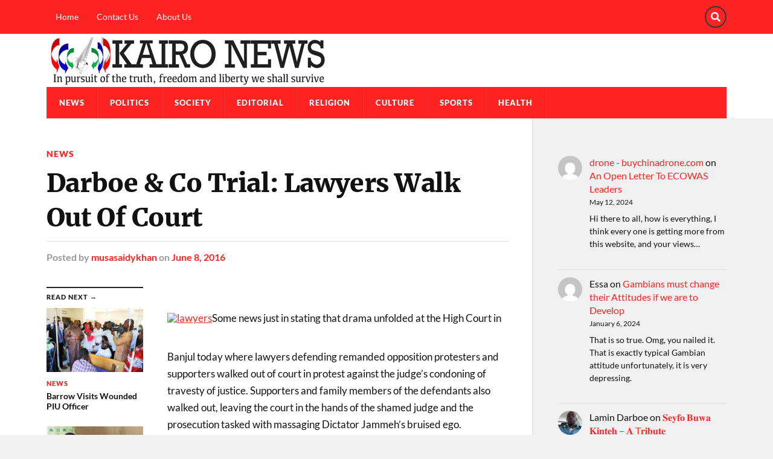

--- FILE ---
content_type: text/html; charset=UTF-8
request_url: https://kaironews.com/2016/06/08/darboe-co-trial-lawyers-walk-out-of-court/
body_size: 16735
content:
<!DOCTYPE html>

<html class="no-js" lang="en-US">

	<head profile="http://gmpg.org/xfn/11">
		
		<meta http-equiv="Content-Type" content="text/html; charset=UTF-8" />
		<meta name="viewport" content="width=device-width, initial-scale=1.0" >
		 
		<title>Darboe &amp; Co Trial: Lawyers Walk Out Of Court &#8211; Kairo News</title>
<meta name='robots' content='max-image-preview:large' />
<script>document.documentElement.className = document.documentElement.className.replace("no-js","js");</script>
<link rel='dns-prefetch' href='//kaironews.com' />
<link rel="alternate" type="application/rss+xml" title="Kairo News &raquo; Feed" href="https://kaironews.com/feed/" />
<link rel="alternate" type="application/rss+xml" title="Kairo News &raquo; Comments Feed" href="https://kaironews.com/comments/feed/" />
<link rel="alternate" type="application/rss+xml" title="Kairo News &raquo; Darboe &amp; Co Trial: Lawyers Walk Out Of Court Comments Feed" href="https://kaironews.com/2016/06/08/darboe-co-trial-lawyers-walk-out-of-court/feed/" />
<link rel="alternate" title="oEmbed (JSON)" type="application/json+oembed" href="https://kaironews.com/wp-json/oembed/1.0/embed?url=https%3A%2F%2Fkaironews.com%2F2016%2F06%2F08%2Fdarboe-co-trial-lawyers-walk-out-of-court%2F" />
<link rel="alternate" title="oEmbed (XML)" type="text/xml+oembed" href="https://kaironews.com/wp-json/oembed/1.0/embed?url=https%3A%2F%2Fkaironews.com%2F2016%2F06%2F08%2Fdarboe-co-trial-lawyers-walk-out-of-court%2F&#038;format=xml" />
		<style>
			.lazyload,
			.lazyloading {
				max-width: 100%;
			}
		</style>
		<style id='wp-img-auto-sizes-contain-inline-css' type='text/css'>
img:is([sizes=auto i],[sizes^="auto," i]){contain-intrinsic-size:3000px 1500px}
/*# sourceURL=wp-img-auto-sizes-contain-inline-css */
</style>
<style id='wp-emoji-styles-inline-css' type='text/css'>

	img.wp-smiley, img.emoji {
		display: inline !important;
		border: none !important;
		box-shadow: none !important;
		height: 1em !important;
		width: 1em !important;
		margin: 0 0.07em !important;
		vertical-align: -0.1em !important;
		background: none !important;
		padding: 0 !important;
	}
/*# sourceURL=wp-emoji-styles-inline-css */
</style>
<style id='wp-block-library-inline-css' type='text/css'>
:root{--wp-block-synced-color:#7a00df;--wp-block-synced-color--rgb:122,0,223;--wp-bound-block-color:var(--wp-block-synced-color);--wp-editor-canvas-background:#ddd;--wp-admin-theme-color:#007cba;--wp-admin-theme-color--rgb:0,124,186;--wp-admin-theme-color-darker-10:#006ba1;--wp-admin-theme-color-darker-10--rgb:0,107,160.5;--wp-admin-theme-color-darker-20:#005a87;--wp-admin-theme-color-darker-20--rgb:0,90,135;--wp-admin-border-width-focus:2px}@media (min-resolution:192dpi){:root{--wp-admin-border-width-focus:1.5px}}.wp-element-button{cursor:pointer}:root .has-very-light-gray-background-color{background-color:#eee}:root .has-very-dark-gray-background-color{background-color:#313131}:root .has-very-light-gray-color{color:#eee}:root .has-very-dark-gray-color{color:#313131}:root .has-vivid-green-cyan-to-vivid-cyan-blue-gradient-background{background:linear-gradient(135deg,#00d084,#0693e3)}:root .has-purple-crush-gradient-background{background:linear-gradient(135deg,#34e2e4,#4721fb 50%,#ab1dfe)}:root .has-hazy-dawn-gradient-background{background:linear-gradient(135deg,#faaca8,#dad0ec)}:root .has-subdued-olive-gradient-background{background:linear-gradient(135deg,#fafae1,#67a671)}:root .has-atomic-cream-gradient-background{background:linear-gradient(135deg,#fdd79a,#004a59)}:root .has-nightshade-gradient-background{background:linear-gradient(135deg,#330968,#31cdcf)}:root .has-midnight-gradient-background{background:linear-gradient(135deg,#020381,#2874fc)}:root{--wp--preset--font-size--normal:16px;--wp--preset--font-size--huge:42px}.has-regular-font-size{font-size:1em}.has-larger-font-size{font-size:2.625em}.has-normal-font-size{font-size:var(--wp--preset--font-size--normal)}.has-huge-font-size{font-size:var(--wp--preset--font-size--huge)}.has-text-align-center{text-align:center}.has-text-align-left{text-align:left}.has-text-align-right{text-align:right}.has-fit-text{white-space:nowrap!important}#end-resizable-editor-section{display:none}.aligncenter{clear:both}.items-justified-left{justify-content:flex-start}.items-justified-center{justify-content:center}.items-justified-right{justify-content:flex-end}.items-justified-space-between{justify-content:space-between}.screen-reader-text{border:0;clip-path:inset(50%);height:1px;margin:-1px;overflow:hidden;padding:0;position:absolute;width:1px;word-wrap:normal!important}.screen-reader-text:focus{background-color:#ddd;clip-path:none;color:#444;display:block;font-size:1em;height:auto;left:5px;line-height:normal;padding:15px 23px 14px;text-decoration:none;top:5px;width:auto;z-index:100000}html :where(.has-border-color){border-style:solid}html :where([style*=border-top-color]){border-top-style:solid}html :where([style*=border-right-color]){border-right-style:solid}html :where([style*=border-bottom-color]){border-bottom-style:solid}html :where([style*=border-left-color]){border-left-style:solid}html :where([style*=border-width]){border-style:solid}html :where([style*=border-top-width]){border-top-style:solid}html :where([style*=border-right-width]){border-right-style:solid}html :where([style*=border-bottom-width]){border-bottom-style:solid}html :where([style*=border-left-width]){border-left-style:solid}html :where(img[class*=wp-image-]){height:auto;max-width:100%}:where(figure){margin:0 0 1em}html :where(.is-position-sticky){--wp-admin--admin-bar--position-offset:var(--wp-admin--admin-bar--height,0px)}@media screen and (max-width:600px){html :where(.is-position-sticky){--wp-admin--admin-bar--position-offset:0px}}

/*# sourceURL=wp-block-library-inline-css */
</style><style id='wp-block-categories-inline-css' type='text/css'>
.wp-block-categories{box-sizing:border-box}.wp-block-categories.alignleft{margin-right:2em}.wp-block-categories.alignright{margin-left:2em}.wp-block-categories.wp-block-categories-dropdown.aligncenter{text-align:center}.wp-block-categories .wp-block-categories__label{display:block;width:100%}
/*# sourceURL=https://kaironews.com/wp-includes/blocks/categories/style.min.css */
</style>
<style id='wp-block-latest-comments-inline-css' type='text/css'>
ol.wp-block-latest-comments{box-sizing:border-box;margin-left:0}:where(.wp-block-latest-comments:not([style*=line-height] .wp-block-latest-comments__comment)){line-height:1.1}:where(.wp-block-latest-comments:not([style*=line-height] .wp-block-latest-comments__comment-excerpt p)){line-height:1.8}.has-dates :where(.wp-block-latest-comments:not([style*=line-height])),.has-excerpts :where(.wp-block-latest-comments:not([style*=line-height])){line-height:1.5}.wp-block-latest-comments .wp-block-latest-comments{padding-left:0}.wp-block-latest-comments__comment{list-style:none;margin-bottom:1em}.has-avatars .wp-block-latest-comments__comment{list-style:none;min-height:2.25em}.has-avatars .wp-block-latest-comments__comment .wp-block-latest-comments__comment-excerpt,.has-avatars .wp-block-latest-comments__comment .wp-block-latest-comments__comment-meta{margin-left:3.25em}.wp-block-latest-comments__comment-excerpt p{font-size:.875em;margin:.36em 0 1.4em}.wp-block-latest-comments__comment-date{display:block;font-size:.75em}.wp-block-latest-comments .avatar,.wp-block-latest-comments__comment-avatar{border-radius:1.5em;display:block;float:left;height:2.5em;margin-right:.75em;width:2.5em}.wp-block-latest-comments[class*=-font-size] a,.wp-block-latest-comments[style*=font-size] a{font-size:inherit}
/*# sourceURL=https://kaironews.com/wp-includes/blocks/latest-comments/style.min.css */
</style>
<style id='wp-block-tag-cloud-inline-css' type='text/css'>
.wp-block-tag-cloud{box-sizing:border-box}.wp-block-tag-cloud.aligncenter{justify-content:center;text-align:center}.wp-block-tag-cloud a{display:inline-block;margin-right:5px}.wp-block-tag-cloud span{display:inline-block;margin-left:5px;text-decoration:none}:root :where(.wp-block-tag-cloud.is-style-outline){display:flex;flex-wrap:wrap;gap:1ch}:root :where(.wp-block-tag-cloud.is-style-outline a){border:1px solid;font-size:unset!important;margin-right:0;padding:1ch 2ch;text-decoration:none!important}
/*# sourceURL=https://kaironews.com/wp-includes/blocks/tag-cloud/style.min.css */
</style>
<style id='global-styles-inline-css' type='text/css'>
:root{--wp--preset--aspect-ratio--square: 1;--wp--preset--aspect-ratio--4-3: 4/3;--wp--preset--aspect-ratio--3-4: 3/4;--wp--preset--aspect-ratio--3-2: 3/2;--wp--preset--aspect-ratio--2-3: 2/3;--wp--preset--aspect-ratio--16-9: 16/9;--wp--preset--aspect-ratio--9-16: 9/16;--wp--preset--color--black: #111;--wp--preset--color--cyan-bluish-gray: #abb8c3;--wp--preset--color--white: #fff;--wp--preset--color--pale-pink: #f78da7;--wp--preset--color--vivid-red: #cf2e2e;--wp--preset--color--luminous-vivid-orange: #ff6900;--wp--preset--color--luminous-vivid-amber: #fcb900;--wp--preset--color--light-green-cyan: #7bdcb5;--wp--preset--color--vivid-green-cyan: #00d084;--wp--preset--color--pale-cyan-blue: #8ed1fc;--wp--preset--color--vivid-cyan-blue: #0693e3;--wp--preset--color--vivid-purple: #9b51e0;--wp--preset--color--accent: #ff2323;--wp--preset--color--dark-gray: #333;--wp--preset--color--medium-gray: #555;--wp--preset--color--light-gray: #777;--wp--preset--gradient--vivid-cyan-blue-to-vivid-purple: linear-gradient(135deg,rgb(6,147,227) 0%,rgb(155,81,224) 100%);--wp--preset--gradient--light-green-cyan-to-vivid-green-cyan: linear-gradient(135deg,rgb(122,220,180) 0%,rgb(0,208,130) 100%);--wp--preset--gradient--luminous-vivid-amber-to-luminous-vivid-orange: linear-gradient(135deg,rgb(252,185,0) 0%,rgb(255,105,0) 100%);--wp--preset--gradient--luminous-vivid-orange-to-vivid-red: linear-gradient(135deg,rgb(255,105,0) 0%,rgb(207,46,46) 100%);--wp--preset--gradient--very-light-gray-to-cyan-bluish-gray: linear-gradient(135deg,rgb(238,238,238) 0%,rgb(169,184,195) 100%);--wp--preset--gradient--cool-to-warm-spectrum: linear-gradient(135deg,rgb(74,234,220) 0%,rgb(151,120,209) 20%,rgb(207,42,186) 40%,rgb(238,44,130) 60%,rgb(251,105,98) 80%,rgb(254,248,76) 100%);--wp--preset--gradient--blush-light-purple: linear-gradient(135deg,rgb(255,206,236) 0%,rgb(152,150,240) 100%);--wp--preset--gradient--blush-bordeaux: linear-gradient(135deg,rgb(254,205,165) 0%,rgb(254,45,45) 50%,rgb(107,0,62) 100%);--wp--preset--gradient--luminous-dusk: linear-gradient(135deg,rgb(255,203,112) 0%,rgb(199,81,192) 50%,rgb(65,88,208) 100%);--wp--preset--gradient--pale-ocean: linear-gradient(135deg,rgb(255,245,203) 0%,rgb(182,227,212) 50%,rgb(51,167,181) 100%);--wp--preset--gradient--electric-grass: linear-gradient(135deg,rgb(202,248,128) 0%,rgb(113,206,126) 100%);--wp--preset--gradient--midnight: linear-gradient(135deg,rgb(2,3,129) 0%,rgb(40,116,252) 100%);--wp--preset--font-size--small: 15px;--wp--preset--font-size--medium: 20px;--wp--preset--font-size--large: 24px;--wp--preset--font-size--x-large: 42px;--wp--preset--font-size--normal: 17px;--wp--preset--font-size--larger: 28px;--wp--preset--spacing--20: 0.44rem;--wp--preset--spacing--30: 0.67rem;--wp--preset--spacing--40: 1rem;--wp--preset--spacing--50: 1.5rem;--wp--preset--spacing--60: 2.25rem;--wp--preset--spacing--70: 3.38rem;--wp--preset--spacing--80: 5.06rem;--wp--preset--shadow--natural: 6px 6px 9px rgba(0, 0, 0, 0.2);--wp--preset--shadow--deep: 12px 12px 50px rgba(0, 0, 0, 0.4);--wp--preset--shadow--sharp: 6px 6px 0px rgba(0, 0, 0, 0.2);--wp--preset--shadow--outlined: 6px 6px 0px -3px rgb(255, 255, 255), 6px 6px rgb(0, 0, 0);--wp--preset--shadow--crisp: 6px 6px 0px rgb(0, 0, 0);}:where(.is-layout-flex){gap: 0.5em;}:where(.is-layout-grid){gap: 0.5em;}body .is-layout-flex{display: flex;}.is-layout-flex{flex-wrap: wrap;align-items: center;}.is-layout-flex > :is(*, div){margin: 0;}body .is-layout-grid{display: grid;}.is-layout-grid > :is(*, div){margin: 0;}:where(.wp-block-columns.is-layout-flex){gap: 2em;}:where(.wp-block-columns.is-layout-grid){gap: 2em;}:where(.wp-block-post-template.is-layout-flex){gap: 1.25em;}:where(.wp-block-post-template.is-layout-grid){gap: 1.25em;}.has-black-color{color: var(--wp--preset--color--black) !important;}.has-cyan-bluish-gray-color{color: var(--wp--preset--color--cyan-bluish-gray) !important;}.has-white-color{color: var(--wp--preset--color--white) !important;}.has-pale-pink-color{color: var(--wp--preset--color--pale-pink) !important;}.has-vivid-red-color{color: var(--wp--preset--color--vivid-red) !important;}.has-luminous-vivid-orange-color{color: var(--wp--preset--color--luminous-vivid-orange) !important;}.has-luminous-vivid-amber-color{color: var(--wp--preset--color--luminous-vivid-amber) !important;}.has-light-green-cyan-color{color: var(--wp--preset--color--light-green-cyan) !important;}.has-vivid-green-cyan-color{color: var(--wp--preset--color--vivid-green-cyan) !important;}.has-pale-cyan-blue-color{color: var(--wp--preset--color--pale-cyan-blue) !important;}.has-vivid-cyan-blue-color{color: var(--wp--preset--color--vivid-cyan-blue) !important;}.has-vivid-purple-color{color: var(--wp--preset--color--vivid-purple) !important;}.has-black-background-color{background-color: var(--wp--preset--color--black) !important;}.has-cyan-bluish-gray-background-color{background-color: var(--wp--preset--color--cyan-bluish-gray) !important;}.has-white-background-color{background-color: var(--wp--preset--color--white) !important;}.has-pale-pink-background-color{background-color: var(--wp--preset--color--pale-pink) !important;}.has-vivid-red-background-color{background-color: var(--wp--preset--color--vivid-red) !important;}.has-luminous-vivid-orange-background-color{background-color: var(--wp--preset--color--luminous-vivid-orange) !important;}.has-luminous-vivid-amber-background-color{background-color: var(--wp--preset--color--luminous-vivid-amber) !important;}.has-light-green-cyan-background-color{background-color: var(--wp--preset--color--light-green-cyan) !important;}.has-vivid-green-cyan-background-color{background-color: var(--wp--preset--color--vivid-green-cyan) !important;}.has-pale-cyan-blue-background-color{background-color: var(--wp--preset--color--pale-cyan-blue) !important;}.has-vivid-cyan-blue-background-color{background-color: var(--wp--preset--color--vivid-cyan-blue) !important;}.has-vivid-purple-background-color{background-color: var(--wp--preset--color--vivid-purple) !important;}.has-black-border-color{border-color: var(--wp--preset--color--black) !important;}.has-cyan-bluish-gray-border-color{border-color: var(--wp--preset--color--cyan-bluish-gray) !important;}.has-white-border-color{border-color: var(--wp--preset--color--white) !important;}.has-pale-pink-border-color{border-color: var(--wp--preset--color--pale-pink) !important;}.has-vivid-red-border-color{border-color: var(--wp--preset--color--vivid-red) !important;}.has-luminous-vivid-orange-border-color{border-color: var(--wp--preset--color--luminous-vivid-orange) !important;}.has-luminous-vivid-amber-border-color{border-color: var(--wp--preset--color--luminous-vivid-amber) !important;}.has-light-green-cyan-border-color{border-color: var(--wp--preset--color--light-green-cyan) !important;}.has-vivid-green-cyan-border-color{border-color: var(--wp--preset--color--vivid-green-cyan) !important;}.has-pale-cyan-blue-border-color{border-color: var(--wp--preset--color--pale-cyan-blue) !important;}.has-vivid-cyan-blue-border-color{border-color: var(--wp--preset--color--vivid-cyan-blue) !important;}.has-vivid-purple-border-color{border-color: var(--wp--preset--color--vivid-purple) !important;}.has-vivid-cyan-blue-to-vivid-purple-gradient-background{background: var(--wp--preset--gradient--vivid-cyan-blue-to-vivid-purple) !important;}.has-light-green-cyan-to-vivid-green-cyan-gradient-background{background: var(--wp--preset--gradient--light-green-cyan-to-vivid-green-cyan) !important;}.has-luminous-vivid-amber-to-luminous-vivid-orange-gradient-background{background: var(--wp--preset--gradient--luminous-vivid-amber-to-luminous-vivid-orange) !important;}.has-luminous-vivid-orange-to-vivid-red-gradient-background{background: var(--wp--preset--gradient--luminous-vivid-orange-to-vivid-red) !important;}.has-very-light-gray-to-cyan-bluish-gray-gradient-background{background: var(--wp--preset--gradient--very-light-gray-to-cyan-bluish-gray) !important;}.has-cool-to-warm-spectrum-gradient-background{background: var(--wp--preset--gradient--cool-to-warm-spectrum) !important;}.has-blush-light-purple-gradient-background{background: var(--wp--preset--gradient--blush-light-purple) !important;}.has-blush-bordeaux-gradient-background{background: var(--wp--preset--gradient--blush-bordeaux) !important;}.has-luminous-dusk-gradient-background{background: var(--wp--preset--gradient--luminous-dusk) !important;}.has-pale-ocean-gradient-background{background: var(--wp--preset--gradient--pale-ocean) !important;}.has-electric-grass-gradient-background{background: var(--wp--preset--gradient--electric-grass) !important;}.has-midnight-gradient-background{background: var(--wp--preset--gradient--midnight) !important;}.has-small-font-size{font-size: var(--wp--preset--font-size--small) !important;}.has-medium-font-size{font-size: var(--wp--preset--font-size--medium) !important;}.has-large-font-size{font-size: var(--wp--preset--font-size--large) !important;}.has-x-large-font-size{font-size: var(--wp--preset--font-size--x-large) !important;}
/*# sourceURL=global-styles-inline-css */
</style>

<style id='classic-theme-styles-inline-css' type='text/css'>
/*! This file is auto-generated */
.wp-block-button__link{color:#fff;background-color:#32373c;border-radius:9999px;box-shadow:none;text-decoration:none;padding:calc(.667em + 2px) calc(1.333em + 2px);font-size:1.125em}.wp-block-file__button{background:#32373c;color:#fff;text-decoration:none}
/*# sourceURL=/wp-includes/css/classic-themes.min.css */
</style>
<link rel='stylesheet' id='convertkit-broadcasts-css' href='https://kaironews.com/wp-content/plugins/convertkit/resources/frontend/css/broadcasts.css?ver=3.1.5' type='text/css' media='all' />
<link rel='stylesheet' id='convertkit-button-css' href='https://kaironews.com/wp-content/plugins/convertkit/resources/frontend/css/button.css?ver=3.1.5' type='text/css' media='all' />
<style id='wp-block-button-inline-css' type='text/css'>
.wp-block-button__link{align-content:center;box-sizing:border-box;cursor:pointer;display:inline-block;height:100%;text-align:center;word-break:break-word}.wp-block-button__link.aligncenter{text-align:center}.wp-block-button__link.alignright{text-align:right}:where(.wp-block-button__link){border-radius:9999px;box-shadow:none;padding:calc(.667em + 2px) calc(1.333em + 2px);text-decoration:none}.wp-block-button[style*=text-decoration] .wp-block-button__link{text-decoration:inherit}.wp-block-buttons>.wp-block-button.has-custom-width{max-width:none}.wp-block-buttons>.wp-block-button.has-custom-width .wp-block-button__link{width:100%}.wp-block-buttons>.wp-block-button.has-custom-font-size .wp-block-button__link{font-size:inherit}.wp-block-buttons>.wp-block-button.wp-block-button__width-25{width:calc(25% - var(--wp--style--block-gap, .5em)*.75)}.wp-block-buttons>.wp-block-button.wp-block-button__width-50{width:calc(50% - var(--wp--style--block-gap, .5em)*.5)}.wp-block-buttons>.wp-block-button.wp-block-button__width-75{width:calc(75% - var(--wp--style--block-gap, .5em)*.25)}.wp-block-buttons>.wp-block-button.wp-block-button__width-100{flex-basis:100%;width:100%}.wp-block-buttons.is-vertical>.wp-block-button.wp-block-button__width-25{width:25%}.wp-block-buttons.is-vertical>.wp-block-button.wp-block-button__width-50{width:50%}.wp-block-buttons.is-vertical>.wp-block-button.wp-block-button__width-75{width:75%}.wp-block-button.is-style-squared,.wp-block-button__link.wp-block-button.is-style-squared{border-radius:0}.wp-block-button.no-border-radius,.wp-block-button__link.no-border-radius{border-radius:0!important}:root :where(.wp-block-button .wp-block-button__link.is-style-outline),:root :where(.wp-block-button.is-style-outline>.wp-block-button__link){border:2px solid;padding:.667em 1.333em}:root :where(.wp-block-button .wp-block-button__link.is-style-outline:not(.has-text-color)),:root :where(.wp-block-button.is-style-outline>.wp-block-button__link:not(.has-text-color)){color:currentColor}:root :where(.wp-block-button .wp-block-button__link.is-style-outline:not(.has-background)),:root :where(.wp-block-button.is-style-outline>.wp-block-button__link:not(.has-background)){background-color:initial;background-image:none}
/*# sourceURL=https://kaironews.com/wp-includes/blocks/button/style.min.css */
</style>
<link rel='stylesheet' id='convertkit-form-css' href='https://kaironews.com/wp-content/plugins/convertkit/resources/frontend/css/form.css?ver=3.1.5' type='text/css' media='all' />
<link rel='stylesheet' id='convertkit-form-builder-field-css' href='https://kaironews.com/wp-content/plugins/convertkit/resources/frontend/css/form-builder.css?ver=3.1.5' type='text/css' media='all' />
<link rel='stylesheet' id='convertkit-form-builder-css' href='https://kaironews.com/wp-content/plugins/convertkit/resources/frontend/css/form-builder.css?ver=3.1.5' type='text/css' media='all' />
<link rel='stylesheet' id='parent-style-css' href='https://kaironews.com/wp-content/themes/rowling/style.css?ver=6.9' type='text/css' media='all' />
<link rel='stylesheet' id='rowling_google_fonts-css' href='https://kaironews.com/wp-content/themes/rowling/assets/css/fonts.css?ver=6.9' type='text/css' media='all' />
<link rel='stylesheet' id='rowling_fontawesome-css' href='https://kaironews.com/wp-content/themes/rowling/assets/css/font-awesome.min.css?ver=5.13.0' type='text/css' media='all' />
<link rel='stylesheet' id='rowling_style-css' href='https://kaironews.com/wp-content/themes/rowling-magazine/style.css?ver=2.1.1' type='text/css' media='all' />
<script type="text/javascript" src="https://kaironews.com/wp-includes/js/jquery/jquery.min.js?ver=3.7.1" id="jquery-core-js"></script>
<script type="text/javascript" src="https://kaironews.com/wp-includes/js/jquery/jquery-migrate.min.js?ver=3.4.1" id="jquery-migrate-js"></script>
<script type="text/javascript" src="https://kaironews.com/wp-content/themes/rowling/assets/js/flexslider.js?ver=1" id="rowling_flexslider-js"></script>
<script type="text/javascript" src="https://kaironews.com/wp-content/themes/rowling/assets/js/doubletaptogo.js?ver=1" id="rowling_doubletap-js"></script>
<link rel="https://api.w.org/" href="https://kaironews.com/wp-json/" /><link rel="alternate" title="JSON" type="application/json" href="https://kaironews.com/wp-json/wp/v2/posts/14988" /><link rel="EditURI" type="application/rsd+xml" title="RSD" href="https://kaironews.com/xmlrpc.php?rsd" />
<meta name="generator" content="WordPress 6.9" />
<link rel="canonical" href="https://kaironews.com/2016/06/08/darboe-co-trial-lawyers-walk-out-of-court/" />
<link rel='shortlink' href='https://kaironews.com/?p=14988' />
		<script>
			document.documentElement.className = document.documentElement.className.replace('no-js', 'js');
		</script>
				<style>
			.no-js img.lazyload {
				display: none;
			}

			figure.wp-block-image img.lazyloading {
				min-width: 150px;
			}

			.lazyload,
			.lazyloading {
				--smush-placeholder-width: 100px;
				--smush-placeholder-aspect-ratio: 1/1;
				width: var(--smush-image-width, var(--smush-placeholder-width)) !important;
				aspect-ratio: var(--smush-image-aspect-ratio, var(--smush-placeholder-aspect-ratio)) !important;
			}

						.lazyload, .lazyloading {
				opacity: 0;
			}

			.lazyloaded {
				opacity: 1;
				transition: opacity 400ms;
				transition-delay: 0ms;
			}

					</style>
		<!-- Customizer CSS --><style type="text/css">a { color:#ff2323; }.blog-title a:hover { color:#ff2323; }.navigation .section-inner { background-color:#ff2323; }.primary-menu ul li:hover > a { color:#ff2323; }.search-container .search-button:hover { color:#ff2323; }.sticky .sticky-tag { background-color:#ff2323; }.sticky .sticky-tag:after { border-right-color:#ff2323; }.sticky .sticky-tag:after { border-left-color:#ff2323; }.post-categories { color:#ff2323; }.single .post-meta a { color:#ff2323; }.single .post-meta a:hover { border-bottom-color:#ff2323; }.single-post .post-image-caption .fa { color:#ff2323; }.related-post .category { color:#ff2323; }p.intro { color:#ff2323; }blockquote:after { color:#ff2323; }fieldset legend { background-color:#ff2323; }button, .button, .faux-button, :root .wp-block-button__link, :root .wp-block-file__button, input[type="button"], input[type="reset"], input[type="submit"] { background-color:#ff2323; }:root .has-accent-color { color:#ff2323; }:root .has-accent-background-color { background-color:#ff2323; }.page-edit-link { color:#ff2323; }.post-content .page-links a:hover { background-color:#ff2323; }.post-tags a:hover { background-color:#ff2323; }.post-tags a:hover:before { border-right-color:#ff2323; }.post-navigation h4 a:hover { color:#ff2323; }.comments-title-container .fa { color:#ff2323; }.comment-reply-title .fa { color:#ff2323; }.comments .pingbacks li a:hover { color:#ff2323; }.comment-header h4 a { color:#ff2323; }.bypostauthor .comment-author-icon { background-color:#ff2323; }.comments-nav a:hover { color:#ff2323; }.pingbacks-title { border-bottom-color:#ff2323; }.archive-title { border-bottom-color:#ff2323; }.archive-nav a:hover { color:#ff2323; }.widget-title { border-bottom-color:#ff2323; }.widget-content .textwidget a:hover { color:#ff2323; }.widget_archive li a:hover { color:#ff2323; }.widget_categories li a:hover { color:#ff2323; }.widget_meta li a:hover { color:#ff2323; }.widget_nav_menu li a:hover { color:#ff2323; }.widget_rss .widget-content ul a.rsswidget:hover { color:#ff2323; }#wp-calendar thead th { color:#ff2323; }#wp-calendar tfoot a:hover { color:#ff2323; }.widget .tagcloud a:hover { background-color:#ff2323; }.widget .tagcloud a:hover:before { border-right-color:#ff2323; }.footer .widget .tagcloud a:hover { background-color:#ff2323; }.footer .widget .tagcloud a:hover:before { border-right-color:#ff2323; }.wrapper .search-button:hover { color:#ff2323; }.to-the-top { background-color:#ff2323; }.credits .copyright a:hover { color:#ff2323; }.nav-toggle { background-color:#ff2323; }.mobile-menu { background-color:#ff2323; }</style><!--/Customizer CSS--><link rel="icon" href="https://kaironews.com/wp-content/uploads/sites/11/2023/02/cropped-logo-150x150.png" sizes="32x32" />
<link rel="icon" href="https://kaironews.com/wp-content/uploads/sites/11/2023/02/cropped-logo-300x300.png" sizes="192x192" />
<link rel="apple-touch-icon" href="https://kaironews.com/wp-content/uploads/sites/11/2023/02/cropped-logo-300x300.png" />
<meta name="msapplication-TileImage" content="https://kaironews.com/wp-content/uploads/sites/11/2023/02/cropped-logo-300x300.png" />
		<style type="text/css" id="wp-custom-css">
			/*change header background to white*/
.header-wrapper {
  background: #ffffff;
}

/*change secondary nav section to red*/

.top-nav {
  background-color: #ff2323;
}
/*change primary nav section to red*/

.navigation .section-inner {
  background-color: #ff2323;
}

/*change secondary menu items to white*/

.secondary-menu > li > a {
  display: block;
  padding: 21px 15px;
  color: #ffffff;
}
/*Reduce logo/header area padding from 40 to 1px*/
.header {
  padding: 1px 0;
    padding-top: 1px;
    padding-right: 0px;
    padding-bottom: 1px;
    padding-left: 0px;
}

/*Reduce footer padding from 30 to 3px*/
.credits .section-inner {
  padding: 3px 0;
  position: relative;
}

		</style>
			
	</head>
	
	<body class="wp-singular post-template-default single single-post postid-14988 single-format-standard wp-custom-logo wp-theme-rowling wp-child-theme-rowling-magazine">

		
		<a class="skip-link button" href="#site-content">Skip to the content</a>
		
				
			<div class="top-nav">
				
				<div class="section-inner group">

					
						<ul class="secondary-menu dropdown-menu reset-list-style">
							<li id="menu-item-33495" class="menu-item menu-item-type-custom menu-item-object-custom menu-item-home menu-item-33495"><a href="https://kaironews.com">Home</a></li>
<li id="menu-item-33600" class="menu-item menu-item-type-post_type menu-item-object-page menu-item-33600"><a href="https://kaironews.com/contact-us/">Contact Us</a></li>
<li id="menu-item-33601" class="menu-item menu-item-type-post_type menu-item-object-page menu-item-33601"><a href="https://kaironews.com/about/">About Us</a></li>
						</ul><!-- .secondary-menu -->

					
									
						<ul class="social-menu reset-list-style">
							<li id="menu-item-151" class="menu-item menu-item-type-custom menu-item-object-custom menu-item-151"><a class="search-toggle" href="?s"><span class="screen-reader-text">Search</span></a></li>						</ul><!-- .social-menu -->

									
				</div><!-- .section-inner -->
				
			</div><!-- .top-nav -->
			
				
		<div class="search-container">
			
			<div class="section-inner">
			
				
<form method="get" class="search-form" id="search-form-6973750438072" action="https://kaironews.com/">
	<input type="search" class="search-field" placeholder="Search form" name="s" id="search-form-6973750438073" /> 
	<button type="submit" class="search-button"><div class="fa fw fa-search"></div><span class="screen-reader-text">Search</span></button>
</form>			
			</div><!-- .section-inner -->
			
		</div><!-- .search-container -->
		
		<header class="header-wrapper">
		
			<div class="header">
					
				<div class="section-inner">
				
					
						<div class="blog-logo">
							<a class="logo" href="https://kaironews.com/" rel="home">
								<img data-src="https://kaironews.com/wp-content/uploads/sites/11/2023/02/kaironews-logo.jpg" src="[data-uri]" class="lazyload" style="--smush-placeholder-width: 470px; --smush-placeholder-aspect-ratio: 470/86;">
								<span class="screen-reader-text">Kairo News</span>
							</a>
						</div>
			
										
					<div class="nav-toggle">
						
						<div class="bars">
							<div class="bar"></div>
							<div class="bar"></div>
							<div class="bar"></div>
						</div>
						
					</div><!-- .nav-toggle -->
				
				</div><!-- .section-inner -->
				
			</div><!-- .header -->
			
			<div class="navigation">
				
				<div class="section-inner group">
					
					<ul class="primary-menu reset-list-style dropdown-menu">
						
						<li id="menu-item-33592" class="menu-item menu-item-type-taxonomy menu-item-object-category current-post-ancestor current-menu-parent current-post-parent menu-item-33592"><a href="https://kaironews.com/category/news/">News</a></li>
<li id="menu-item-33593" class="menu-item menu-item-type-taxonomy menu-item-object-category menu-item-33593"><a href="https://kaironews.com/category/politics/">Politics</a></li>
<li id="menu-item-33594" class="menu-item menu-item-type-taxonomy menu-item-object-category menu-item-33594"><a href="https://kaironews.com/category/society/">Society</a></li>
<li id="menu-item-33595" class="menu-item menu-item-type-taxonomy menu-item-object-category menu-item-33595"><a href="https://kaironews.com/category/editorial/">Editorial</a></li>
<li id="menu-item-33596" class="menu-item menu-item-type-taxonomy menu-item-object-category menu-item-33596"><a href="https://kaironews.com/category/religion/">Religion</a></li>
<li id="menu-item-33597" class="menu-item menu-item-type-taxonomy menu-item-object-category menu-item-33597"><a href="https://kaironews.com/category/culture/">Culture</a></li>
<li id="menu-item-33598" class="menu-item menu-item-type-taxonomy menu-item-object-category menu-item-33598"><a href="https://kaironews.com/category/sports/">Sports</a></li>
<li id="menu-item-33599" class="menu-item menu-item-type-taxonomy menu-item-object-category menu-item-33599"><a href="https://kaironews.com/category/health/">Health</a></li>
															
					</ul>
					
				</div><!-- .section-inner -->
				
			</div><!-- .navigation -->
				
			<ul class="mobile-menu reset-list-style">
				
				<li class="menu-item menu-item-type-taxonomy menu-item-object-category current-post-ancestor current-menu-parent current-post-parent menu-item-33592"><a href="https://kaironews.com/category/news/">News</a></li>
<li class="menu-item menu-item-type-taxonomy menu-item-object-category menu-item-33593"><a href="https://kaironews.com/category/politics/">Politics</a></li>
<li class="menu-item menu-item-type-taxonomy menu-item-object-category menu-item-33594"><a href="https://kaironews.com/category/society/">Society</a></li>
<li class="menu-item menu-item-type-taxonomy menu-item-object-category menu-item-33595"><a href="https://kaironews.com/category/editorial/">Editorial</a></li>
<li class="menu-item menu-item-type-taxonomy menu-item-object-category menu-item-33596"><a href="https://kaironews.com/category/religion/">Religion</a></li>
<li class="menu-item menu-item-type-taxonomy menu-item-object-category menu-item-33597"><a href="https://kaironews.com/category/culture/">Culture</a></li>
<li class="menu-item menu-item-type-taxonomy menu-item-object-category menu-item-33598"><a href="https://kaironews.com/category/sports/">Sports</a></li>
<li class="menu-item menu-item-type-taxonomy menu-item-object-category menu-item-33599"><a href="https://kaironews.com/category/health/">Health</a></li>
				
			</ul><!-- .mobile-menu -->
				
		</header><!-- .header-wrapper -->

		<main id="site-content">
<div class="wrapper section-inner group">
	
	<div class="content">
												        
				
				<article id="post-14988" class="single single-post group post-14988 post type-post status-publish format-standard hentry category-news">
					
					<div class="post-header">
											
													<p class="post-categories"><a href="https://kaironews.com/category/news/" rel="category tag">News</a></p>
							<h1 class="post-title">Darboe &amp; Co Trial: Lawyers Walk Out Of Court</h1>						
							<div class="post-meta">

								<span class="resp">Posted</span> <span class="post-meta-author">by <a href="https://kaironews.com/author/musasaidykhan/">musasaidykhan</a></span> <span class="post-meta-date">on <a href="https://kaironews.com/2016/06/08/darboe-co-trial-lawyers-walk-out-of-court/">June 8, 2016</a></span> 
								
							</div><!-- .post-meta -->

												
					</div><!-- .post-header -->
					
							
		<div class="related-posts">
			
			<p class="related-posts-title">Read Next &rarr;</p>
			
			<div class="row">
							
								
						<a class="related-post" href="https://kaironews.com/2023/09/13/barrow-visits-woundef-officer/">
							
															
								<img width="302" height="200" src="https://kaironews.com/wp-content/uploads/sites/11/2023/09/IMG-20230913-WA0346.jpg" class="attachment-post-image-thumb size-post-image-thumb wp-post-image" alt="" decoding="async" fetchpriority="high" srcset="https://kaironews.com/wp-content/uploads/sites/11/2023/09/IMG-20230913-WA0346.jpg 1080w, https://kaironews.com/wp-content/uploads/sites/11/2023/09/IMG-20230913-WA0346-300x199.jpg 300w, https://kaironews.com/wp-content/uploads/sites/11/2023/09/IMG-20230913-WA0346-1024x679.jpg 1024w, https://kaironews.com/wp-content/uploads/sites/11/2023/09/IMG-20230913-WA0346-768x509.jpg 768w" sizes="(max-width: 302px) 100vw, 302px" />								
														
							<p class="category">
								News							</p>
					
							<h3 class="title">Barrow Visits Wounded PIU Officer</h3>
								
						</a>
					
										
						<a class="related-post" href="https://kaironews.com/2023/09/13/gambia-police-terror-suspect-arrested/">
							
															
								<img width="170" height="200" data-src="https://kaironews.com/wp-content/uploads/sites/11/2023/09/Screenshot_20230913_162535_Facebook-1.jpg" class="attachment-post-image-thumb size-post-image-thumb wp-post-image lazyload" alt="" decoding="async" data-srcset="https://kaironews.com/wp-content/uploads/sites/11/2023/09/Screenshot_20230913_162535_Facebook-1.jpg 720w, https://kaironews.com/wp-content/uploads/sites/11/2023/09/Screenshot_20230913_162535_Facebook-1-254x300.jpg 254w" data-sizes="(max-width: 170px) 100vw, 170px" src="[data-uri]" style="--smush-placeholder-width: 170px; --smush-placeholder-aspect-ratio: 170/200;" />								
														
							<p class="category">
								News							</p>
					
							<h3 class="title">Gambia Police Terror Suspect Arrested</h3>
								
						</a>
					
										
						<a class="related-post" href="https://kaironews.com/2023/09/13/gambia-president-condemns-terror-on-police/">
							
															
								<img width="347" height="200" data-src="https://kaironews.com/wp-content/uploads/sites/11/2023/09/Screenshot_20230913_133414_Gallery.jpg" class="attachment-post-image-thumb size-post-image-thumb wp-post-image lazyload" alt="" decoding="async" data-srcset="https://kaironews.com/wp-content/uploads/sites/11/2023/09/Screenshot_20230913_133414_Gallery.jpg 720w, https://kaironews.com/wp-content/uploads/sites/11/2023/09/Screenshot_20230913_133414_Gallery-300x173.jpg 300w" data-sizes="(max-width: 347px) 100vw, 347px" src="[data-uri]" style="--smush-placeholder-width: 347px; --smush-placeholder-aspect-ratio: 347/200;" />								
														
							<p class="category">
								News							</p>
					
							<h3 class="title">Gambia President Condemns Terror On Police</h3>
								
						</a>
					
									
			</div><!-- .row -->

		</div><!-- .related-posts -->
		
									
					<div class="post-inner">
		
						<div class="post-content entry-content">
						
							<p><a href="http://www.kaironews.com/wp-content/uploads/2016/05/lawyers.jpg"><img decoding="async" class="aligncenter size-medium wp-image-14734 lazyload" data-src="http://www.kaironews.com/wp-content/uploads/2016/05/lawyers-300x225.jpg" alt="lawyers" width="300" height="225" src="[data-uri]" style="--smush-placeholder-width: 300px; --smush-placeholder-aspect-ratio: 300/225;" /></a>Some news just in stating that drama unfolded at the High Court in Banjul today where lawyers defending remanded opposition protesters and supporters walked out of court in protest against the judge&#8217;s condoning of travesty of justice. Supporters and family members of the defendants also walked out, leaving the court in the hands of the shamed judge and the prosecution tasked with massaging Dictator Jammeh&#8217;s bruised ego.</p>
<p>This followed after Justice Dada made it clear she could not prevail on security officers to give defence lawyers and their clients privacy to discuss the proceedings. The security kept on interrupting client-lawyer discussions. The team led by Gaye also complained that their application made to Supreme Court should be taken precedence over the High Court case. But the Judge kept insisting she would proceed without giving any due regards to the law of the land.</p>
<p>Now Jammeh and his mercenaries thought they would have their way in court to use the state apparatus to legitimise what is purely illegitimate. Their goal from the word go is to suppress or tweak justice in their favour at all cost.</p>
<p><span style="line-height: 1.5">Darboe and co are full of confidence and high spirit.</span></p>
<p>Ends</p>
						
						</div><!-- .post-content -->

						
														
							<div class="post-author">
								
								<a class="avatar" href="https://kaironews.com/author/musasaidykhan/">
									<img alt='' data-src='https://secure.gravatar.com/avatar/?s=100&#038;d=mm&#038;r=g' data-srcset='https://secure.gravatar.com/avatar/?s=200&#038;d=mm&#038;r=g 2x' class='avatar avatar-100 photo avatar-default lazyload' height='100' width='100' decoding='async' src='[data-uri]' style='--smush-placeholder-width: 100px; --smush-placeholder-aspect-ratio: 100/100;' />								</a>
								
								<h4 class="title"><a href="https://kaironews.com/author/musasaidykhan/">musasaidykhan</a></h4>

								
							</div><!-- .post-author -->

									
		<div class="related-posts">
			
			<p class="related-posts-title">Read Next &rarr;</p>
			
			<div class="row">
							
								
						<a class="related-post" href="https://kaironews.com/2023/09/13/barrow-visits-woundef-officer/">
							
															
								<img width="302" height="200" data-src="https://kaironews.com/wp-content/uploads/sites/11/2023/09/IMG-20230913-WA0346.jpg" class="attachment-post-image-thumb size-post-image-thumb wp-post-image lazyload" alt="" decoding="async" data-srcset="https://kaironews.com/wp-content/uploads/sites/11/2023/09/IMG-20230913-WA0346.jpg 1080w, https://kaironews.com/wp-content/uploads/sites/11/2023/09/IMG-20230913-WA0346-300x199.jpg 300w, https://kaironews.com/wp-content/uploads/sites/11/2023/09/IMG-20230913-WA0346-1024x679.jpg 1024w, https://kaironews.com/wp-content/uploads/sites/11/2023/09/IMG-20230913-WA0346-768x509.jpg 768w" data-sizes="(max-width: 302px) 100vw, 302px" src="[data-uri]" style="--smush-placeholder-width: 302px; --smush-placeholder-aspect-ratio: 302/200;" />								
														
							<p class="category">
								News							</p>
					
							<h3 class="title">Barrow Visits Wounded PIU Officer</h3>
								
						</a>
					
										
						<a class="related-post" href="https://kaironews.com/2023/09/13/gambia-police-terror-suspect-arrested/">
							
															
								<img width="170" height="200" data-src="https://kaironews.com/wp-content/uploads/sites/11/2023/09/Screenshot_20230913_162535_Facebook-1.jpg" class="attachment-post-image-thumb size-post-image-thumb wp-post-image lazyload" alt="" decoding="async" data-srcset="https://kaironews.com/wp-content/uploads/sites/11/2023/09/Screenshot_20230913_162535_Facebook-1.jpg 720w, https://kaironews.com/wp-content/uploads/sites/11/2023/09/Screenshot_20230913_162535_Facebook-1-254x300.jpg 254w" data-sizes="(max-width: 170px) 100vw, 170px" src="[data-uri]" style="--smush-placeholder-width: 170px; --smush-placeholder-aspect-ratio: 170/200;" />								
														
							<p class="category">
								News							</p>
					
							<h3 class="title">Gambia Police Terror Suspect Arrested</h3>
								
						</a>
					
										
						<a class="related-post" href="https://kaironews.com/2023/09/13/gambia-president-condemns-terror-on-police/">
							
															
								<img width="347" height="200" data-src="https://kaironews.com/wp-content/uploads/sites/11/2023/09/Screenshot_20230913_133414_Gallery.jpg" class="attachment-post-image-thumb size-post-image-thumb wp-post-image lazyload" alt="" decoding="async" data-srcset="https://kaironews.com/wp-content/uploads/sites/11/2023/09/Screenshot_20230913_133414_Gallery.jpg 720w, https://kaironews.com/wp-content/uploads/sites/11/2023/09/Screenshot_20230913_133414_Gallery-300x173.jpg 300w" data-sizes="(max-width: 347px) 100vw, 347px" src="[data-uri]" style="--smush-placeholder-width: 347px; --smush-placeholder-aspect-ratio: 347/200;" />								
														
							<p class="category">
								News							</p>
					
							<h3 class="title">Gambia President Condemns Terror On Police</h3>
								
						</a>
					
									
			</div><!-- .row -->

		</div><!-- .related-posts -->
		
								
																
					</div><!-- .post-inner -->
					
				</article><!-- .post -->
				
				
	<div class="comments-container">
	
		<div class="comments-inner">
		
			<a name="comments"></a>
			
			<div class="comments-title-container group">
			
				<h3 class="comments-title">
					<span class="fa fw fa-comment"></span>
					1 Comment				</h3>
				
							
			</div><!-- .comments-title-container -->
		
			<div class="comments">
		
				<ol class="commentlist reset-list-style">
				    		<li class="comment even thread-even depth-1" id="li-comment-11321">
		
			<div id="comment-11321" class="comment">
				
				<img alt='' data-src='https://secure.gravatar.com/avatar/4b1a147fad2421c3fa5a9d08adef7c568e05dd41a0ec877c6a718516f666c9e2?s=160&#038;d=mm&#038;r=g' data-srcset='https://secure.gravatar.com/avatar/4b1a147fad2421c3fa5a9d08adef7c568e05dd41a0ec877c6a718516f666c9e2?s=320&#038;d=mm&#038;r=g 2x' class='avatar avatar-160 photo lazyload' height='160' width='160' decoding='async' src='[data-uri]' style='--smush-placeholder-width: 160px; --smush-placeholder-aspect-ratio: 160/160;' />				
								
				<div class="comment-inner">
				
					<div class="comment-header">
												
						<h4>Bajaw</h4>
					
					</div><!-- .comment-header -->
					
					<div class="comment-content post-content entry-content">
				
						<p>The MURDEROUS kanilai LIAR &amp; enabler mercenary elements in the kangaroo courts &amp; judiciary will do everything in their devilish intentions to temporally incapacitate UDP politically &amp; physically from the oncoming December election  for their selfish short-term temporary gains; the same goes for the double opposition elements too &amp; agents actively engaged in selfish manipulations of the collective struggle &amp;/ sabotage as UDP are the only genuine alternative politically inclined selflessly on communal fraternity interests &amp; truthful liberation&#8230;.</p>
<p>The defence lawyers are doing good job in standing up to the abusive manipulations which can only delay temporarily but won&#8217;t ever deter the successful liberation &amp; justice for Gambia &amp; humanity at large; anybody from yaya Killer DEVIL to aid abet enablers all knows despite temporary hitches, successful liberation can&#8217;t be stopped entirely; the genuine liberation committed Gambians are all in this together with UDP at forefront of the struggle UNTIL total liberation&#8230;.</p>
<p>Long live the Gambia&#8230;.</p>
						
					</div><!-- .comment-content -->
					
					<div class="comment-meta group">
						
						<div class="fleft">
							<div class="fa fw fa-clock-o"></div><a class="comment-date-link" href="https://kaironews.com/2016/06/08/darboe-co-trial-lawyers-walk-out-of-court/#comment-11321">June 8, 2016</a>
													</div>
						
												
					</div><!-- .comment-meta -->
									
				</div><!-- .comment-inner -->
											
			</div><!-- .comment-## -->
					
		</li><!-- #comment-## -->
				</ol>
				
										
								
			</div><!-- .comments -->
			
		</div><!-- .comments-inner -->
		
	</div><!-- .comments-container -->
	
		
	</div><!-- .content -->
	
	<div class="sidebar">

	<div id="block-11" class="widget widget_block widget_recent_comments"><div class="widget-content"><ol class="has-avatars has-dates has-excerpts wp-block-latest-comments"><li class="wp-block-latest-comments__comment"><img alt='' data-src='https://secure.gravatar.com/avatar/ad57eacd0706d62cf6dfd26b8a476456f0821f0f00ac6bdfca9aaed0a3ef8af6?s=48&#038;d=mm&#038;r=g' data-srcset='https://secure.gravatar.com/avatar/ad57eacd0706d62cf6dfd26b8a476456f0821f0f00ac6bdfca9aaed0a3ef8af6?s=96&#038;d=mm&#038;r=g 2x' class='avatar avatar-48 photo wp-block-latest-comments__comment-avatar lazyload' height='48' width='48' src='[data-uri]' style='--smush-placeholder-width: 48px; --smush-placeholder-aspect-ratio: 48/48;' /><article><footer class="wp-block-latest-comments__comment-meta"><a class="wp-block-latest-comments__comment-author" href="https://buychinadrone.com/">drone - buychinadrone.com</a> on <a class="wp-block-latest-comments__comment-link" href="https://kaironews.com/2016/06/07/an-open-letter-to-the-ecowas-heads-of-states/#comment-11271">An Open Letter To ECOWAS Leaders</a><time datetime="2024-05-12T02:56:41+00:00" class="wp-block-latest-comments__comment-date">May 12, 2024</time></footer><div class="wp-block-latest-comments__comment-excerpt"><p>Hi there to all, how is everything, I think every one is getting more from this website, and your views&hellip;</p>
</div></article></li><li class="wp-block-latest-comments__comment"><img alt='' data-src='https://secure.gravatar.com/avatar/fc448d5cbdd2b46f98ec0a8b1d0338d3f65be0af081dc5c4b616dc30d5416211?s=48&#038;d=mm&#038;r=g' data-srcset='https://secure.gravatar.com/avatar/fc448d5cbdd2b46f98ec0a8b1d0338d3f65be0af081dc5c4b616dc30d5416211?s=96&#038;d=mm&#038;r=g 2x' class='avatar avatar-48 photo wp-block-latest-comments__comment-avatar lazyload' height='48' width='48' src='[data-uri]' style='--smush-placeholder-width: 48px; --smush-placeholder-aspect-ratio: 48/48;' /><article><footer class="wp-block-latest-comments__comment-meta"><span class="wp-block-latest-comments__comment-author">Essa</span> on <a class="wp-block-latest-comments__comment-link" href="https://kaironews.com/2018/01/19/gambians-must-change-their-attitudes-if-we-are-to-develop/#comment-15586">Gambians must change their Attitudes if we are to Develop</a><time datetime="2024-01-06T06:20:45+00:00" class="wp-block-latest-comments__comment-date">January 6, 2024</time></footer><div class="wp-block-latest-comments__comment-excerpt"><p>That is so true. Omg, you nailed it. That is exactly typical Gambian attitude unfortunately, it is very depressing.</p>
</div></article></li><li class="wp-block-latest-comments__comment"><img alt='' data-src='https://secure.gravatar.com/avatar/80e2dcdc156b4b36af1ec29a9c7614e637243e8d6185b78f1ded995555b46225?s=48&#038;d=mm&#038;r=g' data-srcset='https://secure.gravatar.com/avatar/80e2dcdc156b4b36af1ec29a9c7614e637243e8d6185b78f1ded995555b46225?s=96&#038;d=mm&#038;r=g 2x' class='avatar avatar-48 photo wp-block-latest-comments__comment-avatar lazyload' height='48' width='48' src='[data-uri]' style='--smush-placeholder-width: 48px; --smush-placeholder-aspect-ratio: 48/48;' /><article><footer class="wp-block-latest-comments__comment-meta"><span class="wp-block-latest-comments__comment-author">Lamin Darboe</span> on <a class="wp-block-latest-comments__comment-link" href="https://kaironews.com/2022/11/25/%f0%9d%90%92%f0%9d%90%9e%f0%9d%90%b2%f0%9d%90%9f%f0%9d%90%a8-%f0%9d%90%81%f0%9d%90%ae%f0%9d%90%b0%f0%9d%90%9a-%f0%9d%90%8a%f0%9d%90%a2%f0%9d%90%a7%f0%9d%90%ad%f0%9d%90%9e%f0%9d%90%a1/#comment-16021">𝐒𝐞𝐲𝐟𝐨 𝐁𝐮𝐰𝐚 𝐊𝐢𝐧𝐭𝐞𝐡 – 𝐀 T𝐫𝐢𝐛𝐮𝐭𝐞</a><time datetime="2023-09-26T13:20:33+00:00" class="wp-block-latest-comments__comment-date">September 26, 2023</time></footer><div class="wp-block-latest-comments__comment-excerpt"><p>Ba Buwa is a great man! I first heard his name when I was in Kiang Karantaba Primary School between&hellip;</p>
</div></article></li><li class="wp-block-latest-comments__comment"><article><footer class="wp-block-latest-comments__comment-meta"><a class="wp-block-latest-comments__comment-author" href="https://www.contactopolitico.com.ar/desaparecido-en-gambia-la-investigacion-de-desaparecidos/">Desaparecido en Gambia, la investigación de desaparecidos</a> on <a class="wp-block-latest-comments__comment-link" href="https://kaironews.com/2014/04/08/8-years-of-disappearance-without-trace/#comment-262">8 Years Of Disappearance Without Trace</a><time datetime="2023-07-03T09:32:09+00:00" class="wp-block-latest-comments__comment-date">July 3, 2023</time></footer><div class="wp-block-latest-comments__comment-excerpt"><p>[&#8230;] cuatro cuestiones que el comité no pudo resolver son las siguientes: canepa kanye Bubba (Bobby) Sangiang y Momodo Lamine&hellip;</p>
</div></article></li><li class="wp-block-latest-comments__comment"><img alt='' data-src='https://secure.gravatar.com/avatar/ec8f199237a0f62c678c79153f7c4e956937197a6f68282e08bd760e0eef9e4a?s=48&#038;d=mm&#038;r=g' data-srcset='https://secure.gravatar.com/avatar/ec8f199237a0f62c678c79153f7c4e956937197a6f68282e08bd760e0eef9e4a?s=96&#038;d=mm&#038;r=g 2x' class='avatar avatar-48 photo wp-block-latest-comments__comment-avatar lazyload' height='48' width='48' src='[data-uri]' style='--smush-placeholder-width: 48px; --smush-placeholder-aspect-ratio: 48/48;' /><article><footer class="wp-block-latest-comments__comment-meta"><span class="wp-block-latest-comments__comment-author">Fatou Touray</span> on <a class="wp-block-latest-comments__comment-link" href="https://kaironews.com/2017/04/10/comrade-touray-is-a-true-hero/#comment-14711">Comrade Touray Is A True Hero</a><time datetime="2023-06-15T18:33:26+00:00" class="wp-block-latest-comments__comment-date">June 15, 2023</time></footer><div class="wp-block-latest-comments__comment-excerpt"><p>Honestly, everything you said here was true and valid. He is obviously my inspiration and motivation. He is my Dad.</p>
</div></article></li></ol></div></div><div id="block-10" class="widget widget_block widget_tag_cloud"><div class="widget-content"><p class="wp-block-tag-cloud"><a href="https://kaironews.com/tag/academia/" class="tag-cloud-link tag-link-17 tag-link-position-1" style="font-size: 8pt;" aria-label="Academia (1 item)">Academia</a>
<a href="https://kaironews.com/tag/africa/" class="tag-cloud-link tag-link-18 tag-link-position-2" style="font-size: 11.818181818182pt;" aria-label="Africa (7 items)">Africa</a>
<a href="https://kaironews.com/tag/assimi-goita/" class="tag-cloud-link tag-link-22 tag-link-position-3" style="font-size: 8pt;" aria-label="Assimi Goita (1 item)">Assimi Goita</a>
<a href="https://kaironews.com/tag/court/" class="tag-cloud-link tag-link-27 tag-link-position-4" style="font-size: 8pt;" aria-label="Court (1 item)">Court</a>
<a href="https://kaironews.com/tag/criminal/" class="tag-cloud-link tag-link-28 tag-link-position-5" style="font-size: 8pt;" aria-label="Criminal (1 item)">Criminal</a>
<a href="https://kaironews.com/tag/democracy/" class="tag-cloud-link tag-link-30 tag-link-position-6" style="font-size: 8pt;" aria-label="Democracy (1 item)">Democracy</a>
<a href="https://kaironews.com/tag/detention/" class="tag-cloud-link tag-link-31 tag-link-position-7" style="font-size: 10.545454545455pt;" aria-label="Detention (4 items)">Detention</a>
<a href="https://kaironews.com/tag/diaspora/" class="tag-cloud-link tag-link-32 tag-link-position-8" style="font-size: 9.9090909090909pt;" aria-label="Diaspora (3 items)">Diaspora</a>
<a href="https://kaironews.com/tag/donald-trump/" class="tag-cloud-link tag-link-33 tag-link-position-9" style="font-size: 8pt;" aria-label="Donald Trump (1 item)">Donald Trump</a>
<a href="https://kaironews.com/tag/economy/" class="tag-cloud-link tag-link-34 tag-link-position-10" style="font-size: 8pt;" aria-label="Economy (1 item)">Economy</a>
<a href="https://kaironews.com/tag/ecowas/" class="tag-cloud-link tag-link-35 tag-link-position-11" style="font-size: 9.9090909090909pt;" aria-label="ECOWAS (3 items)">ECOWAS</a>
<a href="https://kaironews.com/tag/election/" class="tag-cloud-link tag-link-36 tag-link-position-12" style="font-size: 8pt;" aria-label="Election (1 item)">Election</a>
<a href="https://kaironews.com/tag/fgm/" class="tag-cloud-link tag-link-37 tag-link-position-13" style="font-size: 8pt;" aria-label="FGM (1 item)">FGM</a>
<a href="https://kaironews.com/tag/france/" class="tag-cloud-link tag-link-38 tag-link-position-14" style="font-size: 8pt;" aria-label="France (1 item)">France</a>
<a href="https://kaironews.com/tag/free-speech/" class="tag-cloud-link tag-link-39 tag-link-position-15" style="font-size: 11.054545454545pt;" aria-label="free speech (5 items)">free speech</a>
<a href="https://kaironews.com/tag/gabon/" class="tag-cloud-link tag-link-40 tag-link-position-16" style="font-size: 8pt;" aria-label="Gabon (1 item)">Gabon</a>
<a href="https://kaironews.com/tag/gambia/" class="tag-cloud-link tag-link-42 tag-link-position-17" style="font-size: 13.727272727273pt;" aria-label="Gambia (15 items)">Gambia</a>
<a href="https://kaironews.com/tag/human-rights/" class="tag-cloud-link tag-link-47 tag-link-position-18" style="font-size: 12.709090909091pt;" aria-label="Human Rights (10 items)">Human Rights</a>
<a href="https://kaironews.com/tag/jammeh/" class="tag-cloud-link tag-link-49 tag-link-position-19" style="font-size: 13.154545454545pt;" aria-label="Jammeh (12 items)">Jammeh</a>
<a href="https://kaironews.com/tag/junta/" class="tag-cloud-link tag-link-51 tag-link-position-20" style="font-size: 9.1454545454545pt;" aria-label="Junta (2 items)">Junta</a>
<a href="https://kaironews.com/tag/museveni/" class="tag-cloud-link tag-link-60 tag-link-position-21" style="font-size: 8pt;" aria-label="Museveni (1 item)">Museveni</a>
<a href="https://kaironews.com/tag/music/" class="tag-cloud-link tag-link-61 tag-link-position-22" style="font-size: 8pt;" aria-label="Music (1 item)">Music</a>
<a href="https://kaironews.com/tag/niger/" class="tag-cloud-link tag-link-62 tag-link-position-23" style="font-size: 9.9090909090909pt;" aria-label="Niger (3 items)">Niger</a>
<a href="https://kaironews.com/tag/nigeria/" class="tag-cloud-link tag-link-63 tag-link-position-24" style="font-size: 8pt;" aria-label="Nigeria (1 item)">Nigeria</a>
<a href="https://kaironews.com/tag/ousainou-darboe/" class="tag-cloud-link tag-link-64 tag-link-position-25" style="font-size: 8pt;" aria-label="Ousainou Darboe (1 item)">Ousainou Darboe</a>
<a href="https://kaironews.com/tag/petroleum/" class="tag-cloud-link tag-link-66 tag-link-position-26" style="font-size: 8pt;" aria-label="Petroleum (1 item)">Petroleum</a>
<a href="https://kaironews.com/tag/politics/" class="tag-cloud-link tag-link-67 tag-link-position-27" style="font-size: 22pt;" aria-label="Politics (312 items)">Politics</a>
<a href="https://kaironews.com/tag/president-bazoum/" class="tag-cloud-link tag-link-68 tag-link-position-28" style="font-size: 8pt;" aria-label="President Bazoum (1 item)">President Bazoum</a>
<a href="https://kaironews.com/tag/prison/" class="tag-cloud-link tag-link-69 tag-link-position-29" style="font-size: 9.9090909090909pt;" aria-label="Prison (3 items)">Prison</a>
<a href="https://kaironews.com/tag/religion/" class="tag-cloud-link tag-link-70 tag-link-position-30" style="font-size: 9.1454545454545pt;" aria-label="Religion (2 items)">Religion</a>
<a href="https://kaironews.com/tag/salif-keita/" class="tag-cloud-link tag-link-71 tag-link-position-31" style="font-size: 8pt;" aria-label="Salif Keita (1 item)">Salif Keita</a>
<a href="https://kaironews.com/tag/samsudeen-sarr/" class="tag-cloud-link tag-link-72 tag-link-position-32" style="font-size: 8pt;" aria-label="Samsudeen Sarr (1 item)">Samsudeen Sarr</a>
<a href="https://kaironews.com/tag/scorpions/" class="tag-cloud-link tag-link-73 tag-link-position-33" style="font-size: 8pt;" aria-label="Scorpions (1 item)">Scorpions</a>
<a href="https://kaironews.com/tag/security/" class="tag-cloud-link tag-link-74 tag-link-position-34" style="font-size: 8pt;" aria-label="Security (1 item)">Security</a>
<a href="https://kaironews.com/tag/sierra-leone/" class="tag-cloud-link tag-link-75 tag-link-position-35" style="font-size: 8pt;" aria-label="Sierra Leone (1 item)">Sierra Leone</a>
<a href="https://kaironews.com/tag/south-africa/" class="tag-cloud-link tag-link-76 tag-link-position-36" style="font-size: 8pt;" aria-label="South Africa (1 item)">South Africa</a>
<a href="https://kaironews.com/tag/terror/" class="tag-cloud-link tag-link-77 tag-link-position-37" style="font-size: 8pt;" aria-label="Terror (1 item)">Terror</a>
<a href="https://kaironews.com/tag/tribalism/" class="tag-cloud-link tag-link-78 tag-link-position-38" style="font-size: 8pt;" aria-label="Tribalism (1 item)">Tribalism</a>
<a href="https://kaironews.com/tag/udp/" class="tag-cloud-link tag-link-79 tag-link-position-39" style="font-size: 8pt;" aria-label="UDP (1 item)">UDP</a>
<a href="https://kaironews.com/tag/united-states/" class="tag-cloud-link tag-link-80 tag-link-position-40" style="font-size: 8pt;" aria-label="United States (1 item)">United States</a>
<a href="https://kaironews.com/tag/violence/" class="tag-cloud-link tag-link-81 tag-link-position-41" style="font-size: 8pt;" aria-label="Violence (1 item)">Violence</a>
<a href="https://kaironews.com/tag/wagner/" class="tag-cloud-link tag-link-82 tag-link-position-42" style="font-size: 8pt;" aria-label="Wagner (1 item)">Wagner</a>
<a href="https://kaironews.com/tag/war/" class="tag-cloud-link tag-link-83 tag-link-position-43" style="font-size: 9.1454545454545pt;" aria-label="War (2 items)">War</a>
<a href="https://kaironews.com/tag/womens-health/" class="tag-cloud-link tag-link-84 tag-link-position-44" style="font-size: 9.1454545454545pt;" aria-label="Women&#039;s Health (2 items)">Women&#039;s Health</a>
<a href="https://kaironews.com/tag/yahya/" class="tag-cloud-link tag-link-85 tag-link-position-45" style="font-size: 8pt;" aria-label="Yahya (1 item)">Yahya</a></p></div></div><div id="block-12" class="widget widget_block widget_categories"><div class="widget-content"><ul class="wp-block-categories-list wp-block-categories">	<li class="cat-item cat-item-2"><a href="https://kaironews.com/category/culture/">Culture</a>
</li>
	<li class="cat-item cat-item-4"><a href="https://kaironews.com/category/editorial/">Editorial</a>
</li>
	<li class="cat-item cat-item-6"><a href="https://kaironews.com/category/finance/">Finance</a>
</li>
	<li class="cat-item cat-item-7"><a href="https://kaironews.com/category/freedom/">Freedom</a>
</li>
	<li class="cat-item cat-item-8"><a href="https://kaironews.com/category/general/">General</a>
</li>
	<li class="cat-item cat-item-9"><a href="https://kaironews.com/category/health/">Health</a>
</li>
	<li class="cat-item cat-item-10"><a href="https://kaironews.com/category/news/">News</a>
</li>
	<li class="cat-item cat-item-11"><a href="https://kaironews.com/category/opinion/">Opinion</a>
</li>
	<li class="cat-item cat-item-12"><a href="https://kaironews.com/category/politics/">Politics</a>
</li>
	<li class="cat-item cat-item-13"><a href="https://kaironews.com/category/press-freedom/">Press Freedom</a>
</li>
	<li class="cat-item cat-item-14"><a href="https://kaironews.com/category/religion/">Religion</a>
</li>
	<li class="cat-item cat-item-15"><a href="https://kaironews.com/category/society/">Society</a>
</li>
	<li class="cat-item cat-item-16"><a href="https://kaironews.com/category/sports/">Sports</a>
</li>
</ul></div></div>
</div>	
</div><!-- .wrapper -->
		
		</main><!-- #site-content -->

		<footer class="credits">
					
			<div class="section-inner">
				
				<a href="#" class="to-the-top">
					<div class="fa fw fa-angle-up"></div>
					<span class="screen-reader-text">To the top</span>
				</a>
				
				<p class="copyright">&copy; 2026 <a href="https://kaironews.com/" rel="home">Kairo News</a></p>
				
				<p class="attribution">Runs by <a href="https://www.gamdns.gm">GamDNS</a></p>
				
			</div><!-- .section-inner -->
			
		</footer><!-- .credits -->

		<script type="speculationrules">
{"prefetch":[{"source":"document","where":{"and":[{"href_matches":"/*"},{"not":{"href_matches":["/wp-*.php","/wp-admin/*","/wp-content/uploads/sites/11/*","/wp-content/*","/wp-content/plugins/*","/wp-content/themes/rowling-magazine/*","/wp-content/themes/rowling/*","/*\\?(.+)"]}},{"not":{"selector_matches":"a[rel~=\"nofollow\"]"}},{"not":{"selector_matches":".no-prefetch, .no-prefetch a"}}]},"eagerness":"conservative"}]}
</script>
<script type="text/javascript" id="convertkit-broadcasts-js-extra">
/* <![CDATA[ */
var convertkit_broadcasts = {"ajax_url":"https://kaironews.com/wp-admin/admin-ajax.php","action":"convertkit_broadcasts_render","debug":""};
//# sourceURL=convertkit-broadcasts-js-extra
/* ]]> */
</script>
<script type="text/javascript" src="https://kaironews.com/wp-content/plugins/convertkit/resources/frontend/js/broadcasts.js?ver=3.1.5" id="convertkit-broadcasts-js"></script>
<script type="text/javascript" src="https://kaironews.com/wp-content/themes/rowling/assets/js/global.js?ver=2.1.1" id="rowling_global-js"></script>
<script type="text/javascript" src="https://kaironews.com/wp-includes/js/comment-reply.min.js?ver=6.9" id="comment-reply-js" async="async" data-wp-strategy="async" fetchpriority="low"></script>
<script type="text/javascript" id="convertkit-js-js-extra">
/* <![CDATA[ */
var convertkit = {"ajaxurl":"https://kaironews.com/wp-admin/admin-ajax.php","debug":"","nonce":"a66c05050e","subscriber_id":""};
//# sourceURL=convertkit-js-js-extra
/* ]]> */
</script>
<script type="text/javascript" src="https://kaironews.com/wp-content/plugins/convertkit/resources/frontend/js/convertkit.js?ver=3.1.5" id="convertkit-js-js"></script>
<script type="text/javascript" id="smush-lazy-load-js-before">
/* <![CDATA[ */
var smushLazyLoadOptions = {"autoResizingEnabled":false,"autoResizeOptions":{"precision":5,"skipAutoWidth":true}};
//# sourceURL=smush-lazy-load-js-before
/* ]]> */
</script>
<script type="text/javascript" src="https://kaironews.com/wp-content/plugins/wp-smushit/app/assets/js/smush-lazy-load.min.js?ver=3.23.2" id="smush-lazy-load-js"></script>
<script id="wp-emoji-settings" type="application/json">
{"baseUrl":"https://s.w.org/images/core/emoji/17.0.2/72x72/","ext":".png","svgUrl":"https://s.w.org/images/core/emoji/17.0.2/svg/","svgExt":".svg","source":{"concatemoji":"https://kaironews.com/wp-includes/js/wp-emoji-release.min.js?ver=6.9"}}
</script>
<script type="module">
/* <![CDATA[ */
/*! This file is auto-generated */
const a=JSON.parse(document.getElementById("wp-emoji-settings").textContent),o=(window._wpemojiSettings=a,"wpEmojiSettingsSupports"),s=["flag","emoji"];function i(e){try{var t={supportTests:e,timestamp:(new Date).valueOf()};sessionStorage.setItem(o,JSON.stringify(t))}catch(e){}}function c(e,t,n){e.clearRect(0,0,e.canvas.width,e.canvas.height),e.fillText(t,0,0);t=new Uint32Array(e.getImageData(0,0,e.canvas.width,e.canvas.height).data);e.clearRect(0,0,e.canvas.width,e.canvas.height),e.fillText(n,0,0);const a=new Uint32Array(e.getImageData(0,0,e.canvas.width,e.canvas.height).data);return t.every((e,t)=>e===a[t])}function p(e,t){e.clearRect(0,0,e.canvas.width,e.canvas.height),e.fillText(t,0,0);var n=e.getImageData(16,16,1,1);for(let e=0;e<n.data.length;e++)if(0!==n.data[e])return!1;return!0}function u(e,t,n,a){switch(t){case"flag":return n(e,"\ud83c\udff3\ufe0f\u200d\u26a7\ufe0f","\ud83c\udff3\ufe0f\u200b\u26a7\ufe0f")?!1:!n(e,"\ud83c\udde8\ud83c\uddf6","\ud83c\udde8\u200b\ud83c\uddf6")&&!n(e,"\ud83c\udff4\udb40\udc67\udb40\udc62\udb40\udc65\udb40\udc6e\udb40\udc67\udb40\udc7f","\ud83c\udff4\u200b\udb40\udc67\u200b\udb40\udc62\u200b\udb40\udc65\u200b\udb40\udc6e\u200b\udb40\udc67\u200b\udb40\udc7f");case"emoji":return!a(e,"\ud83e\u1fac8")}return!1}function f(e,t,n,a){let r;const o=(r="undefined"!=typeof WorkerGlobalScope&&self instanceof WorkerGlobalScope?new OffscreenCanvas(300,150):document.createElement("canvas")).getContext("2d",{willReadFrequently:!0}),s=(o.textBaseline="top",o.font="600 32px Arial",{});return e.forEach(e=>{s[e]=t(o,e,n,a)}),s}function r(e){var t=document.createElement("script");t.src=e,t.defer=!0,document.head.appendChild(t)}a.supports={everything:!0,everythingExceptFlag:!0},new Promise(t=>{let n=function(){try{var e=JSON.parse(sessionStorage.getItem(o));if("object"==typeof e&&"number"==typeof e.timestamp&&(new Date).valueOf()<e.timestamp+604800&&"object"==typeof e.supportTests)return e.supportTests}catch(e){}return null}();if(!n){if("undefined"!=typeof Worker&&"undefined"!=typeof OffscreenCanvas&&"undefined"!=typeof URL&&URL.createObjectURL&&"undefined"!=typeof Blob)try{var e="postMessage("+f.toString()+"("+[JSON.stringify(s),u.toString(),c.toString(),p.toString()].join(",")+"));",a=new Blob([e],{type:"text/javascript"});const r=new Worker(URL.createObjectURL(a),{name:"wpTestEmojiSupports"});return void(r.onmessage=e=>{i(n=e.data),r.terminate(),t(n)})}catch(e){}i(n=f(s,u,c,p))}t(n)}).then(e=>{for(const n in e)a.supports[n]=e[n],a.supports.everything=a.supports.everything&&a.supports[n],"flag"!==n&&(a.supports.everythingExceptFlag=a.supports.everythingExceptFlag&&a.supports[n]);var t;a.supports.everythingExceptFlag=a.supports.everythingExceptFlag&&!a.supports.flag,a.supports.everything||((t=a.source||{}).concatemoji?r(t.concatemoji):t.wpemoji&&t.twemoji&&(r(t.twemoji),r(t.wpemoji)))});
//# sourceURL=https://kaironews.com/wp-includes/js/wp-emoji-loader.min.js
/* ]]> */
</script>

	</body>
	
</html>
